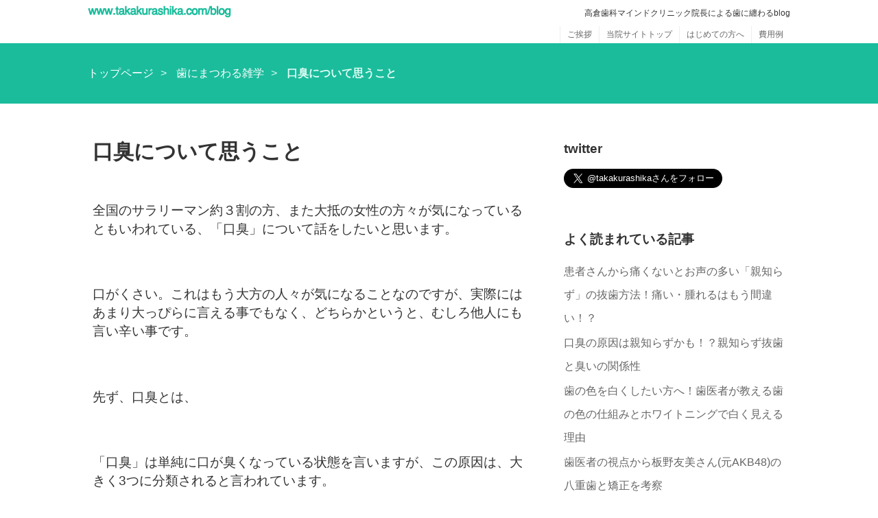

--- FILE ---
content_type: text/html; charset=UTF-8
request_url: https://www.takakurashika.com/blog/%E5%8F%A3%E8%87%AD/
body_size: 13465
content:
<!DOCTYPE html>
<html lang="ja" prefix="og: http://ogp.me/ns#">
<head prefix="og: http://ogp.me/ns# fb: http://ogp.me/ns/fb# article: http://ogp.me/ns/article#"><style>img.lazy{min-height:1px}</style><link rel="preload" href="https://www.takakurashika.com/blog/wp-content/plugins/w3-total-cache/pub/js/lazyload.min.js" as="script">
<meta charset="UTF-8" />

<meta name="viewport" content="width=device-width, initial-scale=1.0, maximum-scale=1.0">
<link rel="stylesheet" href="https://www.takakurashika.com/blog/wp-content/themes/wsc7/style.css" type="text/css">
<link rel="author" href="https://plus.google.com/103325258701213662025" />
<!--[if lt IE 9]>
	<script src="http://html5shim.googlecode.com/svn/trunk/html5.js"></script>
	<script src="http://css3-mediaqueries-js.googlecode.com/svn/trunk/css3-mediaqueries.js"></script>
<![endif]-->



<!-- This site is optimized with the Yoast SEO plugin v7.9.1 - https://yoast.com/wordpress/plugins/seo/ -->
<title>口臭について思うこと - 東京(明大前・下高井戸)の歯科医師ブログ</title>
<meta property="og:locale" content="ja_JP" />
<meta property="og:type" content="article" />
<meta property="og:title" content="口臭について思うこと - 東京(明大前・下高井戸)の歯科医師ブログ" />
<meta property="og:description" content="全国のサラリーマン約３割の方、また大抵の女性の方々が気になっているともいわれている、「口臭」について話をしたいと思います。 口がくさい。これはもう大方の人々が気になることなのですが、実際にはあまり大っぴらに言える事でもな &hellip;" />
<meta property="og:site_name" content="東京(明大前・下高井戸)の歯科医師ブログ" />
<meta property="article:publisher" content="https://www.facebook.com/takakurashika/" />
<meta property="article:section" content="歯にまつわる雑学" />
<meta property="article:published_time" content="2018-09-09T09:16:16+09:00" />
<meta property="article:modified_time" content="2018-09-09T09:24:01+09:00" />
<meta property="og:updated_time" content="2018-09-09T09:24:01+09:00" />
<meta name="twitter:card" content="summary_large_image" />
<meta name="twitter:description" content="全国のサラリーマン約３割の方、また大抵の女性の方々が気になっているともいわれている、「口臭」について話をしたいと思います。 口がくさい。これはもう大方の人々が気になることなのですが、実際にはあまり大っぴらに言える事でもな [&hellip;]" />
<meta name="twitter:title" content="口臭について思うこと - 東京(明大前・下高井戸)の歯科医師ブログ" />
<meta name="twitter:site" content="@takakurashika" />
<meta name="twitter:creator" content="@takakurashika" />
<!-- / Yoast SEO plugin. -->

<link rel="alternate" type="application/rss+xml" title="東京(明大前・下高井戸)の歯科医師ブログ &raquo; フィード" href="https://www.takakurashika.com/blog/feed/" />
<link rel="alternate" type="application/rss+xml" title="東京(明大前・下高井戸)の歯科医師ブログ &raquo; コメントフィード" href="https://www.takakurashika.com/blog/comments/feed/" />
		<!-- This site uses the Google Analytics by MonsterInsights plugin v8.17 - Using Analytics tracking - https://www.monsterinsights.com/ -->
							<script src="//www.googletagmanager.com/gtag/js?id=G-03LZ7S8PTN"  data-cfasync="false" data-wpfc-render="false" type="text/javascript" async></script>
			<script data-cfasync="false" data-wpfc-render="false" type="text/javascript">
				var mi_version = '8.17';
				var mi_track_user = true;
				var mi_no_track_reason = '';
				
								var disableStrs = [
										'ga-disable-G-03LZ7S8PTN',
									];

				/* Function to detect opted out users */
				function __gtagTrackerIsOptedOut() {
					for (var index = 0; index < disableStrs.length; index++) {
						if (document.cookie.indexOf(disableStrs[index] + '=true') > -1) {
							return true;
						}
					}

					return false;
				}

				/* Disable tracking if the opt-out cookie exists. */
				if (__gtagTrackerIsOptedOut()) {
					for (var index = 0; index < disableStrs.length; index++) {
						window[disableStrs[index]] = true;
					}
				}

				/* Opt-out function */
				function __gtagTrackerOptout() {
					for (var index = 0; index < disableStrs.length; index++) {
						document.cookie = disableStrs[index] + '=true; expires=Thu, 31 Dec 2099 23:59:59 UTC; path=/';
						window[disableStrs[index]] = true;
					}
				}

				if ('undefined' === typeof gaOptout) {
					function gaOptout() {
						__gtagTrackerOptout();
					}
				}
								window.dataLayer = window.dataLayer || [];

				window.MonsterInsightsDualTracker = {
					helpers: {},
					trackers: {},
				};
				if (mi_track_user) {
					function __gtagDataLayer() {
						dataLayer.push(arguments);
					}

					function __gtagTracker(type, name, parameters) {
						if (!parameters) {
							parameters = {};
						}

						if (parameters.send_to) {
							__gtagDataLayer.apply(null, arguments);
							return;
						}

						if (type === 'event') {
														parameters.send_to = monsterinsights_frontend.v4_id;
							var hookName = name;
							if (typeof parameters['event_category'] !== 'undefined') {
								hookName = parameters['event_category'] + ':' + name;
							}

							if (typeof MonsterInsightsDualTracker.trackers[hookName] !== 'undefined') {
								MonsterInsightsDualTracker.trackers[hookName](parameters);
							} else {
								__gtagDataLayer('event', name, parameters);
							}
							
						} else {
							__gtagDataLayer.apply(null, arguments);
						}
					}

					__gtagTracker('js', new Date());
					__gtagTracker('set', {
						'developer_id.dZGIzZG': true,
											});
										__gtagTracker('config', 'G-03LZ7S8PTN', {"forceSSL":"true","link_attribution":"true"} );
															window.gtag = __gtagTracker;										(function () {
						/* https://developers.google.com/analytics/devguides/collection/analyticsjs/ */
						/* ga and __gaTracker compatibility shim. */
						var noopfn = function () {
							return null;
						};
						var newtracker = function () {
							return new Tracker();
						};
						var Tracker = function () {
							return null;
						};
						var p = Tracker.prototype;
						p.get = noopfn;
						p.set = noopfn;
						p.send = function () {
							var args = Array.prototype.slice.call(arguments);
							args.unshift('send');
							__gaTracker.apply(null, args);
						};
						var __gaTracker = function () {
							var len = arguments.length;
							if (len === 0) {
								return;
							}
							var f = arguments[len - 1];
							if (typeof f !== 'object' || f === null || typeof f.hitCallback !== 'function') {
								if ('send' === arguments[0]) {
									var hitConverted, hitObject = false, action;
									if ('event' === arguments[1]) {
										if ('undefined' !== typeof arguments[3]) {
											hitObject = {
												'eventAction': arguments[3],
												'eventCategory': arguments[2],
												'eventLabel': arguments[4],
												'value': arguments[5] ? arguments[5] : 1,
											}
										}
									}
									if ('pageview' === arguments[1]) {
										if ('undefined' !== typeof arguments[2]) {
											hitObject = {
												'eventAction': 'page_view',
												'page_path': arguments[2],
											}
										}
									}
									if (typeof arguments[2] === 'object') {
										hitObject = arguments[2];
									}
									if (typeof arguments[5] === 'object') {
										Object.assign(hitObject, arguments[5]);
									}
									if ('undefined' !== typeof arguments[1].hitType) {
										hitObject = arguments[1];
										if ('pageview' === hitObject.hitType) {
											hitObject.eventAction = 'page_view';
										}
									}
									if (hitObject) {
										action = 'timing' === arguments[1].hitType ? 'timing_complete' : hitObject.eventAction;
										hitConverted = mapArgs(hitObject);
										__gtagTracker('event', action, hitConverted);
									}
								}
								return;
							}

							function mapArgs(args) {
								var arg, hit = {};
								var gaMap = {
									'eventCategory': 'event_category',
									'eventAction': 'event_action',
									'eventLabel': 'event_label',
									'eventValue': 'event_value',
									'nonInteraction': 'non_interaction',
									'timingCategory': 'event_category',
									'timingVar': 'name',
									'timingValue': 'value',
									'timingLabel': 'event_label',
									'page': 'page_path',
									'location': 'page_location',
									'title': 'page_title',
								};
								for (arg in args) {
																		if (!(!args.hasOwnProperty(arg) || !gaMap.hasOwnProperty(arg))) {
										hit[gaMap[arg]] = args[arg];
									} else {
										hit[arg] = args[arg];
									}
								}
								return hit;
							}

							try {
								f.hitCallback();
							} catch (ex) {
							}
						};
						__gaTracker.create = newtracker;
						__gaTracker.getByName = newtracker;
						__gaTracker.getAll = function () {
							return [];
						};
						__gaTracker.remove = noopfn;
						__gaTracker.loaded = true;
						window['__gaTracker'] = __gaTracker;
					})();
									} else {
										console.log("");
					(function () {
						function __gtagTracker() {
							return null;
						}

						window['__gtagTracker'] = __gtagTracker;
						window['gtag'] = __gtagTracker;
					})();
									}
			</script>
				<!-- / Google Analytics by MonsterInsights -->
				<script type="text/javascript">
			window._wpemojiSettings = {"baseUrl":"https:\/\/s.w.org\/images\/core\/emoji\/11\/72x72\/","ext":".png","svgUrl":"https:\/\/s.w.org\/images\/core\/emoji\/11\/svg\/","svgExt":".svg","source":{"concatemoji":"https:\/\/www.takakurashika.com\/blog\/wp-includes\/js\/wp-emoji-release.min.js?ver=4.9.8"}};
			!function(a,b,c){function d(a,b){var c=String.fromCharCode;l.clearRect(0,0,k.width,k.height),l.fillText(c.apply(this,a),0,0);var d=k.toDataURL();l.clearRect(0,0,k.width,k.height),l.fillText(c.apply(this,b),0,0);var e=k.toDataURL();return d===e}function e(a){var b;if(!l||!l.fillText)return!1;switch(l.textBaseline="top",l.font="600 32px Arial",a){case"flag":return!(b=d([55356,56826,55356,56819],[55356,56826,8203,55356,56819]))&&(b=d([55356,57332,56128,56423,56128,56418,56128,56421,56128,56430,56128,56423,56128,56447],[55356,57332,8203,56128,56423,8203,56128,56418,8203,56128,56421,8203,56128,56430,8203,56128,56423,8203,56128,56447]),!b);case"emoji":return b=d([55358,56760,9792,65039],[55358,56760,8203,9792,65039]),!b}return!1}function f(a){var c=b.createElement("script");c.src=a,c.defer=c.type="text/javascript",b.getElementsByTagName("head")[0].appendChild(c)}var g,h,i,j,k=b.createElement("canvas"),l=k.getContext&&k.getContext("2d");for(j=Array("flag","emoji"),c.supports={everything:!0,everythingExceptFlag:!0},i=0;i<j.length;i++)c.supports[j[i]]=e(j[i]),c.supports.everything=c.supports.everything&&c.supports[j[i]],"flag"!==j[i]&&(c.supports.everythingExceptFlag=c.supports.everythingExceptFlag&&c.supports[j[i]]);c.supports.everythingExceptFlag=c.supports.everythingExceptFlag&&!c.supports.flag,c.DOMReady=!1,c.readyCallback=function(){c.DOMReady=!0},c.supports.everything||(h=function(){c.readyCallback()},b.addEventListener?(b.addEventListener("DOMContentLoaded",h,!1),a.addEventListener("load",h,!1)):(a.attachEvent("onload",h),b.attachEvent("onreadystatechange",function(){"complete"===b.readyState&&c.readyCallback()})),g=c.source||{},g.concatemoji?f(g.concatemoji):g.wpemoji&&g.twemoji&&(f(g.twemoji),f(g.wpemoji)))}(window,document,window._wpemojiSettings);
		</script>
		<style type="text/css">
img.wp-smiley,
img.emoji {
	display: inline !important;
	border: none !important;
	box-shadow: none !important;
	height: 1em !important;
	width: 1em !important;
	margin: 0 .07em !important;
	vertical-align: -0.1em !important;
	background: none !important;
	padding: 0 !important;
}
</style>
<link rel='stylesheet' id='ts_fab_css-css'  href='https://www.takakurashika.com/blog/wp-content/plugins/fancier-author-box/css/ts-fab.min.css?ver=1.4' type='text/css' media='all' />
<script type='text/javascript' src='https://www.takakurashika.com/blog/wp-includes/js/jquery/jquery.js?ver=1.12.4'></script>
<script type='text/javascript' src='https://www.takakurashika.com/blog/wp-includes/js/jquery/jquery-migrate.min.js?ver=1.4.1'></script>
<script type='text/javascript' src='https://www.takakurashika.com/blog/wp-content/plugins/google-analytics-for-wordpress/assets/js/frontend-gtag.min.js?ver=8.17'></script>
<script data-cfasync="false" data-wpfc-render="false" type="text/javascript" id='monsterinsights-frontend-script-js-extra'>/* <![CDATA[ */
var monsterinsights_frontend = {"js_events_tracking":"true","download_extensions":"doc,pdf,ppt,zip,xls,docx,pptx,xlsx","inbound_paths":"[]","home_url":"https:\/\/www.takakurashika.com\/blog","hash_tracking":"false","v4_id":"G-03LZ7S8PTN"};/* ]]> */
</script>
<script type='text/javascript' src='https://www.takakurashika.com/blog/wp-content/plugins/fancier-author-box/js/ts-fab.min.js?ver=1.4'></script>
	<style>
	.ts-fab-list li a { background-color: #e9efec; border: 1px solid #e9efec; color: #1abc9c; }
	.ts-fab-list li.active a { background-color: #1abc9c; border: 1px solid #1abc9c; color: #fff; }
	.ts-fab-tab { background-color: #1abc9c; border: 2px solid #1abc9c; color: #efefef; }
	</style>
	
<!-- BEGIN: WP Social Bookmarking Light HEAD -->
<style type="text/css">.wp_social_bookmarking_light{
    border: 0 !important;
    padding: 0 !important;
    margin: 0 !important;
}
.wp_social_bookmarking_light div{
    float: left !important;
    border: 0 !important;
    padding: 0 !important;
    margin: 0 5px 0px 0 !important;
    height: 23px !important;
    text-indent: 0 !important;
}
.wp_social_bookmarking_light img{
    border: 0 !important;
    padding: 0;
    margin: 0;
    vertical-align: top !important;
}
.wp_social_bookmarking_light_clear{
    clear: both !important;
}
.wsbl_twitter{
    width: 100px;
}
</style>
<!-- END: WP Social Bookmarking Light HEAD -->
                        <link rel="alternate" hreflang="ja" href="https://www.takakurashika.com/blog/%e5%8f%a3%e8%87%ad/">
            <!-- sideFix -->
<script type="text/javascript">
jQuery(function($) { var nav = $('#sideFix'), offset = nav.offset(); $(window).scroll(function () { if($(window).scrollTop() > offset.top - 20) { nav.addClass('fixed');
} else { nav.removeClass('fixed');}});});
</script>


</head>

<body class="post-template-default single single-post postid-646 single-format-standard">
<div id="container" class="cf">
<div id="header">
	<div id="site-title"><a href="https://www.takakurashika.com/blog/"><img class="lazy" src="data:image/svg+xml,%3Csvg%20xmlns='http://www.w3.org/2000/svg'%20viewBox='0%200%20210%2030'%3E%3C/svg%3E" data-src="https://www.takakurashika.com/blog/wp-content/themes/wsc7/img/logo.png" height="30" width="210" alt="東京(明大前・下高井戸)の歯科医師ブログ" /></a></div>
		<p id="site-description">高倉歯科マインドクリニック院長による歯に纏わるblog</p>
	<div id="header-menu" class="menu-%e3%83%a1%e3%83%8b%e3%83%a5%e3%83%bc-container"><ul id="menu-%e3%83%a1%e3%83%8b%e3%83%a5%e3%83%bc" class="menu"><li id="menu-item-1144" class="menu-item menu-item-type-post_type menu-item-object-page menu-item-1144"><a href="https://www.takakurashika.com/blog/%e4%b8%96%e7%94%b0%e8%b0%b7%e5%8c%ba%e3%81%ab%e3%81%82%e3%82%8b%e5%ae%8c%e5%85%a8%e4%ba%88%e7%b4%84%e5%88%b6%e3%81%ae%e6%ad%af%e5%8c%bb%e8%80%85/">ご挨拶</a></li>
<li id="menu-item-1145" class="menu-item menu-item-type-custom menu-item-object-custom menu-item-1145"><a href="https://www.takakurashika.com/">当院サイトトップ</a></li>
<li id="menu-item-1147" class="menu-item menu-item-type-custom menu-item-object-custom menu-item-1147"><a href="https://www.takakurashika.com/sp/index2.html">はじめての方へ</a></li>
<li id="menu-item-1146" class="menu-item menu-item-type-custom menu-item-object-custom menu-item-1146"><a href="https://www.takakurashika.com/sp/index4.html">費用例</a></li>
</ul></div></div>

	<div id="second-image"><div id="breadcrumb">
<ul class="bread_crumb">
	<li class="level-1 top"><a href="https://www.takakurashika.com/blog/">トップページ</a></li>
	<li class="level-2 sub"><a href="https://www.takakurashika.com/blog/teeth-trivia/">歯にまつわる雑学</a></li>
	<li class="level-3 sub tail current">口臭について思うこと</li>
</ul>
		</div>
	</div>

<div id="wrap">
	<div id="main">
		<div itemscope itemtype="http://schema.org/Article" id="post-646" class="post-646 post type-post status-publish format-standard category-teeth-trivia">
			<h1 itemprop="headline" class="pageTitle">口臭について思うこと</h1>
			<p>全国のサラリーマン約３割の方、また大抵の女性の方々が気になっているともいわれている、「口臭」について話をしたいと思います。</p>
<p>口がくさい。これはもう大方の人々が気になることなのですが、実際にはあまり大っぴらに言える事でもなく、どちらかというと、むしろ他人にも言い辛い事です。</p>
<p>先ず、口臭とは、</p>
<p>「口臭」は単純に口が臭くなっている状態を言いますが、この原因は、大きく3つに分類されると言われています。</p>
<p>１、周りの人が気になる様なレベルの口臭で専門的には真性口臭症といわれています。これには、さらに生理的な口臭と病的な口臭に分類されます。生理的な口臭とは、食品でいえばニンニク、タマネギなどがそうです。嗜好品などではアルコールなどのお酒類、また、お口の清掃不良によるものもあるとされています。また、病的な口臭とは何らかの病気により臭いが発生しているもので、お口の由来のものと、全身疾患由来（例えば、糖尿病など）のものがあります。</p>
<p>お口由来のなかでは、歯周病菌によってつくられる硫化水素やメチルメルカプタンという物質は強烈な匂いを出し、これが本来の口臭の主な原因といわれています。近年、歯周病は国民病ともいわれ、３５歳以上の約８割が歯周病になっているといわれています。つまりは、ほとんどの方が多かれ少なかれ口臭があるという事になりますね。</p>
<p>また、放置された虫歯が腐敗菌に感染すると腐敗臭を発生することもあるといわれています。実際に虫歯の腐敗菌の匂いは、何とも言えない臭いです。言葉どうり腐った臭いです。　</p>
<p>また、全身疾患由来のものでは糖尿病や、肝硬変、肝癌、尿毒症があるといわれています。（これもまた、個人差があります。）</p>
<p>２、口臭を訴えるが、周りの人が気にし<br />
ない程度の口臭で治療を必要としない程度の仮性口臭症という症状があります。<br />
これは、神経質な方に多いといわれています。実際は、そんなに臭くないのに、口臭があると思ってしまうのです。<br />
自分の、手で抑えてはぁ～はぁ～やられている方など、疑わしいですね。</p>
<p>３、口臭ではないが真性口臭症や仮性口臭症の治療では改善できないものをいいます。<br />
判りやすく言うと、体臭みたいな状態です。<br />
これは、臭いでいうとくさいと感じる人もいますが、かぐわしい臭いと思う方もいると思います。</p>
<p>そこで、匂いとは何か？</p>
<p>ところで、みなさんは「匂い」はどの様に感じているかご存知ですか？<br />
匂いは五感( 視覚、聴覚、嗅覚、味覚、触覚)のうちの嗅覚というもので認識しています。「匂い」はとても小さな物質なのです。この物質が鼻の穴の天井にある嗅上皮といわれる粘膜に付着し、匂いを識別する嗅覚受容体というセンサーにくっつくと、電気信号に変換され脳が匂いを認識します。このセンサーは特定の匂いしか認識せず、鍵( 匂い)と鍵穴( センサー)の関係となっており決まった匂いしか認識しないようになっています。ひとでは約400種類存在するといわれています。すなわち色々と臭いがあるわけです。<br />
専門的には、かなり難しいですね。</p>
<p>また、匂いの強さを感じとるセンサーも存在し、この組み合わせで多種多様の匂いを認識しています。</p>
<p>＜口臭は自分では気付かない？＞</p>
<p>自分の体で起きていることなのに、臭いが気づくことが難しいのは何故でしょうか？人間は色々なことを感じとることができますが、同じ刺激が続くと慣れてきます。例えば、暗いところから明るいところへ移動したとき、はじめは良く見えませんが段々段々と明るさになれてきます。光という刺激への慣れがおきるのです。これを順応といい、同じことが嗅覚にでもおこります。長い間口臭による刺激を受け続けると鼻が順応をおこし、自分では気づかない口臭になってしまいます。代表的なものは、喫煙などがそうです。吸っている本人は解かりませんが、吸わない方では、相当匂います。</p>
<p>簡単に自分で調べるにはどうしたら良いかといいますと、両手で顔をおおって吐いた息を嗅ぐ方法や、コップや袋に吐いた息を貯めて匂いを嗅ぐやり方で調べることができます。ただ、起床直後や生理中は口臭が起きやすいですし、常時口臭があるかたは自分の口臭を認識しずらいですし、神経質な方もいらっしゃいますのでまずは歯科医院での診断を受けてから治療を行うことが大切です。</p>
<p>口臭を予防しましょう。</p>
<p>いくつかある口臭のなかで歯科医院で治療できる口臭は、１の真性口臭症といわれるもので、これは急にかかるものではありません。この口臭を引き起こす原因はお口の中の汚れや歯周病菌や放置した虫歯の中に生息する細菌達です。つまり、虫歯を治し、歯みがきをキチンと行うことでほとんどの口臭は改善できるはずです<br />
。<br />
少なくとも半年に一度の定期健診と歯のお掃除が、口臭対策に効果的といわれています。</p>
<p>また、舌についた汚れも口臭になります。<br />
舌は、過去には舌を磨くブラシなどがありましたが、あまり磨きすぎると傷になってしまうこともあり、口内炎が出来たり逆効果という場合もあります。</p>
<p>現在では、舌の汚れの除去は口腔用スポンジが効果があると私は、思います。水や消毒液を含ませて柔らかくなったスポンジで軽く汚れを取る様にやさしくなでてあげてください。</p>
<p>舌は、柔らかい組織なので、それで汚れはある程度汚れは取れると思います。<br />
特に、高齢者の方は、きちんと舌を掃除した方が良いです。(肺炎などの細菌感染の予防にもなります。）</p>
<p>食事の種類については、生理的口臭の食品の代表的なニンニクやニラ、ネギなどといった臭いの強い食品などを食べた方は、食事の後、お口をゆすぐなどの処置が必要です。そうしないと臭いが残ってしまいます。<br />
また、口の中を冷やすと、一時的には口臭が減る様に思われますが、体温というか口腔温がありますので次第に温度効果はなくなるので、あまり期待出来ないと思います。</p>
<p>口臭は、人により様々な臭いがあります。先ずは、細菌の除去などの、虫歯治療、歯周病治療をしてその後、口臭がどう変化していくのを見極めることが大切です。</p>
<p>それでもなお、口臭が気になる方は、原因として今まで話をしていた口臭の原因ではなく、消化器つまりは体内から臭う口臭もありますが、多くは食事の種類に関連します。これは、歯科の領域でなく、消化器内科に通院する必要もあるかもしれません。</p>
<p>口臭として、かぐわしい口臭があるのも、事実です。</p>
<div class='wp_social_bookmarking_light'>        <div class="wsbl_line"><a href='http://line.me/R/msg/text/?%E5%8F%A3%E8%87%AD%E3%81%AB%E3%81%A4%E3%81%84%E3%81%A6%E6%80%9D%E3%81%86%E3%81%93%E3%81%A8%0D%0Ahttps%3A%2F%2Fwww.takakurashika.com%2Fblog%2F%25e5%258f%25a3%25e8%2587%25ad%2F' title='LINEで送る' rel=nofollow class='wp_social_bookmarking_light_a' ><img src="data:image/svg+xml,%3Csvg%20xmlns='http://www.w3.org/2000/svg'%20viewBox='0%200%2088%2020'%3E%3C/svg%3E" data-src='https://www.takakurashika.com/blog/wp-content/plugins/wp-social-bookmarking-light/public/images/line88x20.png' alt='LINEで送る' title='LINEで送る' width='88' height='20' class='wp_social_bookmarking_light_img lazy' /></a></div>        <div class="wsbl_twitter"><a href="https://twitter.com/share" class="twitter-share-button" data-url="https://www.takakurashika.com/blog/%e5%8f%a3%e8%87%ad/" data-text="口臭について思うこと" data-via="takakurashika" data-lang="en">Tweet</a></div>        <div class="wsbl_hatena_button"><a href="//b.hatena.ne.jp/entry/https://www.takakurashika.com/blog/%e5%8f%a3%e8%87%ad/" class="hatena-bookmark-button" data-hatena-bookmark-title="口臭について思うこと" data-hatena-bookmark-layout="standard" title="このエントリーをはてなブックマークに追加"> <img class="lazy" src="data:image/svg+xml,%3Csvg%20xmlns='http://www.w3.org/2000/svg'%20viewBox='0%200%2020%2020'%3E%3C/svg%3E" data-src="//b.hatena.ne.jp/images/entry-button/button-only@2x.png" alt="このエントリーをはてなブックマークに追加" width="20" height="20" style="border: none;" /></a><script type="text/javascript" src="//b.hatena.ne.jp/js/bookmark_button.js" charset="utf-8" async="async"></script></div>        <div class="wsbl_pocket"><a href="https://getpocket.com/save" class="pocket-btn" data-lang="en" data-save-url="https://www.takakurashika.com/blog/%e5%8f%a3%e8%87%ad/" data-pocket-count="none" data-pocket-align="left" >Pocket</a><script type="text/javascript">!function(d,i){if(!d.getElementById(i)){var j=d.createElement("script");j.id=i;j.src="https://widgets.getpocket.com/v1/j/btn.js?v=1";var w=d.getElementById(i);d.body.appendChild(j);}}(document,"pocket-btn-js");</script></div></div>
<br class='wp_social_bookmarking_light_clear' />
<div id="ts-fab-below" class="ts-fab-wrapper"><span class="screen-reader-text">The following two tabs change content below.</span><ul class="ts-fab-list"><li class="ts-fab-bio-link"><a href="#ts-fab-bio-below">この記事を書いた人</a></li><li class="ts-fab-latest-posts-link"><a href="#ts-fab-latest-posts-below">最新の記事</a></li></ul><div class="ts-fab-tabs">
	<div class="ts-fab-tab" id="ts-fab-bio-below">
		<div class="ts-fab-avatar"><img alt='' src="data:image/svg+xml,%3Csvg%20xmlns='http://www.w3.org/2000/svg'%20viewBox='0%200%2080%2080'%3E%3C/svg%3E" data-src='https://secure.gravatar.com/avatar/a03465d2646ebd3eb83301614630860c?s=80&#038;d=mm&#038;r=g' data-srcset='https://secure.gravatar.com/avatar/a03465d2646ebd3eb83301614630860c?s=160&#038;d=mm&#038;r=g 2x' class='avatar avatar-80 photo lazy' height='80' width='80' /><div class="ts-fab-social-links"><a href="http://twitter.com/takakurashika" title="Twitter" rel="nofollow"><img class="lazy" src="data:image/svg+xml,%3Csvg%20xmlns='http://www.w3.org/2000/svg'%20viewBox='0%200%2024%2024'%3E%3C/svg%3E" data-src="https://www.takakurashika.com/blog/wp-content/plugins/fancier-author-box/images/twitter.png" width="24" height="24" alt="Twitter のプロフィール" /></a><a href="http://facebook.com/takakurashika" title="Facebook" rel="nofollow"><img class="lazy" src="data:image/svg+xml,%3Csvg%20xmlns='http://www.w3.org/2000/svg'%20viewBox='0%200%2024%2024'%3E%3C/svg%3E" data-src="https://www.takakurashika.com/blog/wp-content/plugins/fancier-author-box/images/facebook.png" width="24" height="24" alt="Facebook のプロフィール" /></a><a href="http://plus.google.com/103325258701213662025?rel=author" title="Google+"><img class="lazy" src="data:image/svg+xml,%3Csvg%20xmlns='http://www.w3.org/2000/svg'%20viewBox='0%200%2024%2024'%3E%3C/svg%3E" data-src="https://www.takakurashika.com/blog/wp-content/plugins/fancier-author-box/images/googleplus.png" width="24" height="24" alt="Google+ のプロフィール" /></a><a href="http://takakurashika.tumblr.com" title="Tumblr" rel="nofollow"><img class="lazy" src="data:image/svg+xml,%3Csvg%20xmlns='http://www.w3.org/2000/svg'%20viewBox='0%200%2024%2024'%3E%3C/svg%3E" data-src="https://www.takakurashika.com/blog/wp-content/plugins/fancier-author-box/images/tumblr.png" width="24" height="24" alt="My Tumblr blog" /></a></div>
		</div>
		
		<div class="ts-fab-text">
			<div class="ts-fab-header"><h4><a href="https://www.takakurashika.com/" rel="nofollow"><span itemprop="author">TakakuraHiroshi</span></a></h4><div class="ts-fab-description" itemprop="publisher" itemscope="itemscope" itemtype="https://schema.org/Organization"><div itemprop="logo" itemtype="https://schema.org/ImageObject" itemscope> <img class="lazy" src="data:image/svg+xml,%3Csvg%20xmlns='http://www.w3.org/2000/svg'%20viewBox='0%200%20214%2048'%3E%3C/svg%3E" data-src="https://www.takakurashika.com/img/takakurashika_logo3.png" width="214" height="48" alt="高倉歯科デンタルマインドクリニック" style="margin-right:10px" /><meta itemprop="url" content="https://www.takakurashika.com/img/takakurashika_logo.png"><meta itemprop="width" content="139"><meta itemprop="height" content="155"></div><span>Dentist</span> ： <a href="https://www.takakurashika.com" rel="nofollow"><span itemprop="name">TAKAKURA DENTAL MIND CLINIC</span></a></div></div><!-- /.ts-fab-header -->
			<div class="ts-fab-content">世田谷区の松原（明大前～下高井戸エリア）で高倉歯科マインドクリニックを平成元年に開業しました。マインドというのは、患者さんの気持ちに応えられる治療ができる医者でありたいという強い思いを込めています。 歯の健康と一本でも多くの歯を残していただくために、最新の治療を積極的に取り入れ、最新の治療が最良の治療であるべきです。 歯でお悩みの方がいたら一人でも多く助けてあげたい、地域医療へ貢献したい、そして、「かかりつけの歯医者さん」として患者さんに選んでいただけるよう、日々診療に励んでおります。</div>
		</div>
	</div>
	<div class="ts-fab-tab" id="ts-fab-latest-posts-below">
		<div class="ts-fab-avatar"><img alt='' src="data:image/svg+xml,%3Csvg%20xmlns='http://www.w3.org/2000/svg'%20viewBox='0%200%2080%2080'%3E%3C/svg%3E" data-src='https://secure.gravatar.com/avatar/a03465d2646ebd3eb83301614630860c?s=80&#038;d=mm&#038;r=g' data-srcset='https://secure.gravatar.com/avatar/a03465d2646ebd3eb83301614630860c?s=160&#038;d=mm&#038;r=g 2x' class='avatar avatar-80 photo lazy' height='80' width='80' /><div class="ts-fab-social-links"><a href="http://twitter.com/takakurashika" title="Twitter" rel="nofollow"><img class="lazy" src="data:image/svg+xml,%3Csvg%20xmlns='http://www.w3.org/2000/svg'%20viewBox='0%200%2024%2024'%3E%3C/svg%3E" data-src="https://www.takakurashika.com/blog/wp-content/plugins/fancier-author-box/images/twitter.png" width="24" height="24" alt="Twitter のプロフィール" /></a><a href="http://facebook.com/takakurashika" title="Facebook" rel="nofollow"><img class="lazy" src="data:image/svg+xml,%3Csvg%20xmlns='http://www.w3.org/2000/svg'%20viewBox='0%200%2024%2024'%3E%3C/svg%3E" data-src="https://www.takakurashika.com/blog/wp-content/plugins/fancier-author-box/images/facebook.png" width="24" height="24" alt="Facebook のプロフィール" /></a><a href="http://plus.google.com/103325258701213662025?rel=author" title="Google+" rel="nofollow"><img class="lazy" src="data:image/svg+xml,%3Csvg%20xmlns='http://www.w3.org/2000/svg'%20viewBox='0%200%2024%2024'%3E%3C/svg%3E" data-src="https://www.takakurashika.com/blog/wp-content/plugins/fancier-author-box/images/googleplus.png" width="24" height="24" alt="Google+ のプロフィール" /></a><a href="http://takakurashika.tumblr.com" title="Tumblr" rel="nofollow"><img class="lazy" src="data:image/svg+xml,%3Csvg%20xmlns='http://www.w3.org/2000/svg'%20viewBox='0%200%2024%2024'%3E%3C/svg%3E" data-src="https://www.takakurashika.com/blog/wp-content/plugins/fancier-author-box/images/tumblr.png" width="24" height="24" alt="My Tumblr blog" /></a></div>
		</div>
		<div class="ts-fab-text">
			<div class="ts-fab-header">
				<h4>最新記事 by TakakuraHiroshi <span class="latest-see-all">(<a href="https://www.takakurashika.com/blog/author/hiroshi/" rel="nofollow">全て見る</a>)</span></h4>
			</div>
			<ul class="ts-fab-latest">
				<li>
					<a href="https://www.takakurashika.com/blog/%e5%8c%bb%e7%99%82%e6%b3%95%e4%ba%ba%e7%a4%be%e5%9b%a3%e3%80%8c%e8%ba%8d%e6%9d%be%e4%bc%9a%e3%80%8d%e3%81%ae%e8%a8%ad%e7%ab%8b/">医療法人社団「躍松会」を設立しました。</a><span> - 2020/10/06</span> 
				</li>
				<li>
					<a href="https://www.takakurashika.com/blog/%e5%8f%a3%e8%87%ad/">口臭について思うこと</a><span> - 2018/09/09</span> 
				</li>
				<li>
					<a href="https://www.takakurashika.com/blog/%e6%ad%af%e7%a7%91%e5%8c%bb%e7%99%82%e3%81%8c%e6%97%a5%e6%9c%ac%e3%82%92%e6%95%91%e3%81%86/">歯科医療が日本を救う</a><span> - 2018/09/02</span> 
				</li>
		</ul></div>
	</div>
		</div>
	</div>
<div><p>
</p>
<a href="https://www.takakurashika.com/" target="_top"><img class="lazy" style="width:100%;height:auto" src="data:image/svg+xml,%3Csvg%20xmlns='http://www.w3.org/2000/svg'%20viewBox='0%200%20640%20205'%3E%3C/svg%3E" data-src="https://www.takakurashika.com/sp/img/footer_bg.png" width="640" height="205" alt="明大前の歯医者" /></a></div>

						<div class="postmetadata">
<div></div>
<div>
    公開日 <time itemprop="datePublished" datetime="2018-09-09" pubdate="pubdate" class="published updated">2018.09.09</time>
</div>

</div>
		</div>






		<div class="navigation cf">
			<div class="alignleft cf"><a href="https://www.takakurashika.com/blog/%e6%ad%af%e3%81%ab%e8%a9%b0%e3%82%81%e3%82%8b%e7%89%a9%e3%82%84%e8%a2%ab%e3%81%9b%e7%89%a9/" rel="prev">前のページへ</a></div>
			<div class="alignright cf"><a href="https://www.takakurashika.com/blog/%e3%80%90%e5%90%8d%e5%8c%bb%e7%9b%a3%e4%bf%ae%e3%80%91%e8%a6%aa%e7%9f%a5%e3%82%89%e3%81%9a%e3%82%84%e5%a5%a5%e6%ad%af%e3%82%92%e6%8a%9c%e6%ad%af%e3%81%99%e3%82%8b%e3%81%a8%e3%80%8c%e5%b0%8f%e9%a1%94/" rel="next">次ページへ</a></div>
		</div>

	</div>

	<div id="side">
	<div id="sideFix">
	<div id="text-2" class="side-widget"><p class="widget-title">twitter</p>			<div class="textwidget"><a href="https://twitter.com/takakurashika" class="twitter-follow-button" data-show-count="false" data-lang="ja" data-size="large">@takakurashikaさんをフォロー</a>
<script>!function(d,s,id){var js,fjs=d.getElementsByTagName(s)[0],p=/^http:/.test(d.location)?'http':'https';if(!d.getElementById(id)){js=d.createElement(s);js.id=id;js.src=p+'://platform.twitter.com/widgets.js';fjs.parentNode.insertBefore(js,fjs);}}(document, 'script', 'twitter-wjs');</script></div>
		</div><div id="popularitypostswidget-2" class="side-widget"><p class="widget-title">よく読まれている記事</p><ul> 
 	<li>
			<span class="ppw-post-title"><a href="https://www.takakurashika.com/blog/%e8%a6%aa%e7%9f%a5%e3%82%89%e3%81%9a%e3%81%ae%e6%8a%9c%e6%ad%af/" title="患者さんから痛くないとお声の多い「親知らず」の抜歯方法！痛い・腫れるはもう間違い！？" rel="nofollow">患者さんから痛くないとお声の多い「親知らず」の抜歯方法！痛い・腫れるはもう間違い！？</a></span>
			<span class="post-stats">
			
			<br>
			
			<span class="ppw-views"></span>			<span class="ppw-comments"></span> 
			<span class="ppw-date"></span>
			</span>
				</li> 
 	<li>
			<span class="ppw-post-title"><a href="https://www.takakurashika.com/blog/%e8%a6%aa%e7%9f%a5%e3%82%89%e3%81%9a%e3%81%a8%e5%8f%a3%e8%87%ad/" title="口臭の原因は親知らずかも！？親知らず抜歯と臭いの関係性" rel="nofollow">口臭の原因は親知らずかも！？親知らず抜歯と臭いの関係性</a></span>
			<span class="post-stats">
			
			<br>
			
			<span class="ppw-views"></span>			<span class="ppw-comments"></span> 
			<span class="ppw-date"></span>
			</span>
				</li> 
 	<li>
			<span class="ppw-post-title"><a href="https://www.takakurashika.com/blog/%e6%ad%af%e3%81%ae%e8%89%b2/" title="歯の色を白くしたい方へ！歯医者が教える歯の色の仕組みとホワイトニングで白く見える理由" rel="nofollow">歯の色を白くしたい方へ！歯医者が教える歯の色の仕組みとホワイトニングで白く見える理由</a></span>
			<span class="post-stats">
			
			<br>
			
			<span class="ppw-views"></span>			<span class="ppw-comments"></span> 
			<span class="ppw-date"></span>
			</span>
				</li> 
 	<li>
			<span class="ppw-post-title"><a href="https://www.takakurashika.com/blog/%e6%9d%bf%e9%87%8e%e5%8f%8b%e7%be%8e%e3%81%95%e3%82%93%e3%81%ae%e5%85%ab%e9%87%8d%e6%ad%af/" title="歯医者の視点から板野友美さん(元AKB48)の八重歯と矯正を考察" rel="nofollow">歯医者の視点から板野友美さん(元AKB48)の八重歯と矯正を考察</a></span>
			<span class="post-stats">
			
			<br>
			
			<span class="ppw-views"></span>			<span class="ppw-comments"></span> 
			<span class="ppw-date"></span>
			</span>
				</li> 
 	<li>
			<span class="ppw-post-title"><a href="https://www.takakurashika.com/blog/%e6%ad%af%e3%81%ae%e7%a5%9e%e7%b5%8c%e3%81%ae%e4%bf%9d%e5%ad%98/" title="歯の神経を抜くと言われた方へ！歯医者が教える神経を抜く治療方法と痛みについて" rel="nofollow">歯の神経を抜くと言われた方へ！歯医者が教える神経を抜く治療方法と痛みについて</a></span>
			<span class="post-stats">
			
			<br>
			
			<span class="ppw-views"></span>			<span class="ppw-comments"></span> 
			<span class="ppw-date"></span>
			</span>
				</li></ul></div><div id="text-3" class="side-widget"><p class="widget-title">official website</p>			<div class="textwidget"><a href="https://www.takakurashika.com/">高倉歯科マインドクリニック</a>

<p><a href="https://www.facebook.com/takakurashika">facebookページ</a></p></div>
		</div>	</div>
	</div>
</div>

<div id="footer">
	<div id="footer-wrap">
		<div id="footer-widget-area">
			<div id="categories-2" class="footer-widget"><p class="widget_title">カテゴリー</p>		<ul>
	<li class="cat-item cat-item-60"><a href="https://www.takakurashika.com/blog/%e3%83%9c%e3%83%88%e3%83%83%e3%82%af%e3%82%b9%e6%b3%a8%e5%b0%84/" >ボトックス注射</a>
</li>
	<li class="cat-item cat-item-1"><a href="https://www.takakurashika.com/blog/dental-care/" >予防歯科</a>
</li>
	<li class="cat-item cat-item-59"><a href="https://www.takakurashika.com/blog/%e5%bd%93%e9%99%a2%e3%81%ab%e3%81%a4%e3%81%84%e3%81%a6/" >当院について</a>
</li>
	<li class="cat-item cat-item-21"><a href="https://www.takakurashika.com/blog/teeth-trivia/" >歯にまつわる雑学</a>
</li>
	<li class="cat-item cat-item-2"><a href="https://www.takakurashika.com/blog/%e6%ad%af%e3%81%ae%e7%9f%af%e6%ad%a3/" >歯の矯正について</a>
</li>
	<li class="cat-item cat-item-53"><a href="https://www.takakurashika.com/blog/tooth-decay-treatment/dental-microscopes/" >歯科マイクロスコープ</a>
</li>
	<li class="cat-item cat-item-58"><a href="https://www.takakurashika.com/blog/%e6%b1%82%e4%ba%ba/" >求人</a>
</li>
	<li class="cat-item cat-item-51"><a href="https://www.takakurashika.com/blog/tooth-decay-treatment/" >虫歯の治療</a>
</li>
	<li class="cat-item cat-item-52"><a href="https://www.takakurashika.com/blog/wisdom-teeth/" >親知らず</a>
</li>
		</ul>
</div><div id="archives-2" class="footer-widget"><p class="widget_title">アーカイブ</p>		<ul>
			<li><a href='https://www.takakurashika.com/blog/2025/04/'>2025年4月</a></li>
	<li><a href='https://www.takakurashika.com/blog/2024/05/'>2024年5月</a></li>
	<li><a href='https://www.takakurashika.com/blog/2024/02/'>2024年2月</a></li>
	<li><a href='https://www.takakurashika.com/blog/2023/02/'>2023年2月</a></li>
	<li><a href='https://www.takakurashika.com/blog/2021/03/'>2021年3月</a></li>
	<li><a href='https://www.takakurashika.com/blog/2020/10/'>2020年10月</a></li>
	<li><a href='https://www.takakurashika.com/blog/2020/04/'>2020年4月</a></li>
	<li><a href='https://www.takakurashika.com/blog/2020/01/'>2020年1月</a></li>
	<li><a href='https://www.takakurashika.com/blog/2019/10/'>2019年10月</a></li>
	<li><a href='https://www.takakurashika.com/blog/2019/05/'>2019年5月</a></li>
	<li><a href='https://www.takakurashika.com/blog/2019/02/'>2019年2月</a></li>
	<li><a href='https://www.takakurashika.com/blog/2018/09/'>2018年9月</a></li>
	<li><a href='https://www.takakurashika.com/blog/2018/08/'>2018年8月</a></li>
	<li><a href='https://www.takakurashika.com/blog/2017/12/'>2017年12月</a></li>
	<li><a href='https://www.takakurashika.com/blog/2017/06/'>2017年6月</a></li>
	<li><a href='https://www.takakurashika.com/blog/2017/03/'>2017年3月</a></li>
	<li><a href='https://www.takakurashika.com/blog/2015/05/'>2015年5月</a></li>
	<li><a href='https://www.takakurashika.com/blog/2014/12/'>2014年12月</a></li>
	<li><a href='https://www.takakurashika.com/blog/2014/04/'>2014年4月</a></li>
	<li><a href='https://www.takakurashika.com/blog/2014/03/'>2014年3月</a></li>
	<li><a href='https://www.takakurashika.com/blog/2014/02/'>2014年2月</a></li>
	<li><a href='https://www.takakurashika.com/blog/2014/01/'>2014年1月</a></li>
	<li><a href='https://www.takakurashika.com/blog/2013/12/'>2013年12月</a></li>
	<li><a href='https://www.takakurashika.com/blog/2013/11/'>2013年11月</a></li>
	<li><a href='https://www.takakurashika.com/blog/2013/10/'>2013年10月</a></li>
	<li><a href='https://www.takakurashika.com/blog/2013/09/'>2013年9月</a></li>
		</ul>
		</div>		<div id="recent-posts-2" class="footer-widget">		<p class="widget_title">最近の投稿</p>		<ul>
											<li>
					<a href="https://www.takakurashika.com/blog/ct%e6%92%ae%e5%bd%b1%e3%81%a8%e6%9c%80%e6%96%b0%e6%8a%80%e8%a1%93%e3%81%a7%e6%8a%9c%e6%ad%af%e3%82%92%e5%9b%9e%e9%81%bf%ef%bc%9a%e6%82%a3%e8%80%85%e6%a7%98%e3%81%ae%e6%88%90%e5%8a%9f%e4%ba%8b%e4%be%8b/">CT撮影と最新技術で抜歯を回避：患者様の成功事例</a>
									</li>
											<li>
					<a href="https://www.takakurashika.com/blog/%e4%bb%96%e9%99%a2%e3%81%a7%e7%a5%9e%e7%b5%8c%e3%82%92%e5%8f%96%e3%82%8b%e3%81%a8%e8%a8%80%e3%82%8f%e3%82%8c%e3%81%9f%e6%ad%af%e3%82%92%e6%95%91%e3%81%86%ef%bc%81%e5%bd%93%e9%99%a2%e3%81%ae%e7%a5%9e/">他院で神経を取ると言われた歯を救う！当院の神経保存治療の特徴と症例紹介</a>
									</li>
											<li>
					<a href="https://www.takakurashika.com/blog/%e7%9b%b8%e4%ba%92%e3%83%aa%e3%83%b3%e3%82%af%e9%9b%86/">相互リンク集</a>
									</li>
											<li>
					<a href="https://www.takakurashika.com/blog/%e3%83%9c%e3%83%88%e3%83%83%e3%82%af%e3%82%b9%e6%b2%bb%e7%99%82%e3%81%af%e6%ad%af%e5%8c%bb%e8%80%85%e3%81%a7%e3%82%82%e6%96%bd%e8%a1%93%e5%8f%af%e8%83%bd%ef%bc%9f/">ボトックス治療は歯医者でも施術可能？にお答えします（詳しく知りたい方向け）</a>
									</li>
											<li>
					<a href="https://www.takakurashika.com/blog/%e3%83%9c%e3%83%88%e3%83%83%e3%82%af%e3%82%b9%e6%b3%a8%e5%b0%84%e3%81%ae%e3%82%88%e3%81%8f%e3%81%82%e3%82%8b%e8%b3%aa%e5%95%8f/">ボトックス注射のよくある質問（エラへの効果は？ 失敗する？打ち続けると？やめたらどうなる？)</a>
									</li>
					</ul>
		</div>		</div>
		<div class="clear"><hr /></div>
	</div>
			
</div>

			

<div id="footer-bottom" class="cf">
	<div id="footer-menu" class="menu-%e3%83%a1%e3%83%8b%e3%83%a5%e3%83%bc-container"><ul id="menu-%e3%83%a1%e3%83%8b%e3%83%a5%e3%83%bc-1" class="menu"><li class="menu-item menu-item-type-post_type menu-item-object-page menu-item-1144"><a href="https://www.takakurashika.com/blog/%e4%b8%96%e7%94%b0%e8%b0%b7%e5%8c%ba%e3%81%ab%e3%81%82%e3%82%8b%e5%ae%8c%e5%85%a8%e4%ba%88%e7%b4%84%e5%88%b6%e3%81%ae%e6%ad%af%e5%8c%bb%e8%80%85/">ご挨拶</a></li>
<li class="menu-item menu-item-type-custom menu-item-object-custom menu-item-1145"><a href="https://www.takakurashika.com/">当院サイトトップ</a></li>
<li class="menu-item menu-item-type-custom menu-item-object-custom menu-item-1147"><a href="https://www.takakurashika.com/sp/index2.html">はじめての方へ</a></li>
<li class="menu-item menu-item-type-custom menu-item-object-custom menu-item-1146"><a href="https://www.takakurashika.com/sp/index4.html">費用例</a></li>
</ul></div>	<div id="copyright">
	Copyright 東京(明大前・下高井戸)の歯科医師ブログ.
	 <a href="https://www.takakurashika.com/" target="_blank">TAKAKURA DENTAL MIND CLINIC</a>.
	</div>
</div>

</div>


<!-- BEGIN: WP Social Bookmarking Light FOOTER -->    <script>!function(d,s,id){var js,fjs=d.getElementsByTagName(s)[0],p=/^http:/.test(d.location)?'http':'https';if(!d.getElementById(id)){js=d.createElement(s);js.id=id;js.src=p+'://platform.twitter.com/widgets.js';fjs.parentNode.insertBefore(js,fjs);}}(document, 'script', 'twitter-wjs');</script><!-- END: WP Social Bookmarking Light FOOTER -->
<link rel='stylesheet' id='popularity-posts-widget-css'  href='https://www.takakurashika.com/blog/wp-content/plugins/popularity-posts-widget/style/ppw.css?ver=4.9.8' type='text/css' media='all' />
<script type='text/javascript' src='https://www.takakurashika.com/blog/wp-includes/js/comment-reply.min.js?ver=4.9.8'></script>

<script>window.w3tc_lazyload=1,window.lazyLoadOptions={elements_selector:".lazy",callback_loaded:function(t){var e;try{e=new CustomEvent("w3tc_lazyload_loaded",{detail:{e:t}})}catch(a){(e=document.createEvent("CustomEvent")).initCustomEvent("w3tc_lazyload_loaded",!1,!1,{e:t})}window.dispatchEvent(e)}}</script><script async src="https://www.takakurashika.com/blog/wp-content/plugins/w3-total-cache/pub/js/lazyload.min.js"></script></body>
</html>
<!--
Performance optimized by W3 Total Cache. Learn more: https://www.boldgrid.com/w3-total-cache/

Lazy Loading

Served from: www.takakurashika.com @ 2026-01-24 12:44:16 by W3 Total Cache
-->

--- FILE ---
content_type: text/css
request_url: https://www.takakurashika.com/blog/wp-content/plugins/popularity-posts-widget/style/ppw.css?ver=4.9.8
body_size: 148
content:
/*
Popularity Posts Widget plugin stylesheet
Developed by Mihail Barinov

Use the following classes to style your popular posts list as you like.
*/

.content {

}

/* title styles */
.ppw-post-title {
font-size:16px;
}

/* thumbnail styles */
img.wpp-thumbnail {
	border:0;
	margin-bottom:6px;
}

/* Stats tag styles */
.post-stats {
	font-size:9px;
	font-weight:bold;

}
	
	.ppw-comments {
	}
	
	.ppw-views {
	}

	.ppw-date {
	}

